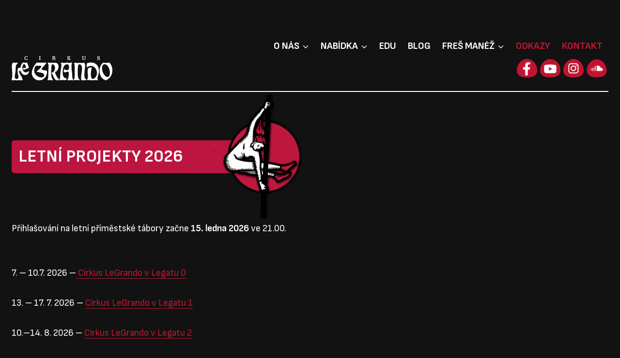

--- FILE ---
content_type: text/css
request_url: https://legrando.luzanky.cz/wp-content/themes/legrando_kadence_child/style.css?ver=6.9
body_size: 2956
content:
/*
Theme Name:     Legrando
Theme URI:      
Description:    Kadence child theme.
Author:         Ondřej Cach (ondrca@gmail.com)
Author URI:     https://www.ondrca.eu
Template:       kadence
Version:        0.2.0
*/


body:not(.home) .site-main-header-wrap .site-header-row-container-inner .site-container .site-main-header-inner-wrap.site-header-row.site-header-row-has-sides {
	padding-bottom: 16px;
	border-bottom: 2px solid white;
}
.homepage--illustration {
	top: 0;
	left: calc(50% + 128px);
	position: absolute;
	width: 256px;
}

body:not(.home) .homepage--illustration {
	display: none;
}

.homepage--illustration__right {
	position: absolute;
	right: 0;
	top: 0;
	transform: translateX(75%) translateY(-25%);
}

.homepage--illustration__left {
	position: absolute;
	transform: translateX(-75%) translateY(-33%);
	z-index: 10;
}

@media screen and (max-width: 1378px) {
	.homepage--illustration__right, .homepage--illustration__left {
		display: none;
	}
}

.site-main-header-wrap .site-header-main-section-right .site-header-item {
	align-items: center;
}

/*.custom-logo {
	padding-top: 100%;
}*/

/*
.home .site-main-header-wrap .site-header-main-section-right .site-header-item {
	padding-bottom: 40px;
}
*/

/*
@media screen and (max-width: 1378px) {
	body.home .custom-logo {
		width: 350px;
		transform: scale(1.25);
		transform-origin: bottom left;
		padding-top: 40px;
	}

	.home .site-main-header-wrap .site-header-main-section-right .site-header-item {
		padding-bottom: 0px;
		padding-top: 40px;
	}
}

@media screen and (max-width: 1200px) {
	body.home .custom-logo {
		transform: scale(1.3);
		width: 256px;
		padding-top: 100px;
	}

	.home .site-main-header-wrap .site-header-main-section-right .site-header-item {
		padding-bottom: 0px;
		padding-top: 100px;

	}
}

@media screen and (max-width: 1080px) {
	body.home .custom-logo {
		transform: scale(1);
		padding: 0;
	}

	.home .site-main-header-wrap .site-header-main-section-right .site-header-item {
		padding: 0;
	}

	.site-main-header-wrap .site-header-main-section-right {
		align-items: center;
	}
}
*/

.main-navigation .primary-menu-container > ul > li.menu-item.link__highlighted > a {
	color: var(--global-palette1);
}


ul.sub-menu {
	border-radius: 6px;
}

ul.sub-menu li:first-child,
ul.sub-menu li:first-child a {
	border-top-left-radius: 6px;
	border-top-right-radius: 6px;
}

ul.sub-menu li:last-child,
ul.sub-menu li:last-child a {
	border-bottom-left-radius: 6px;
	border-bottom-right-radius: 6px;
}



.site-footer-section {
	align-items: center;
}

.footer--decoration__bottom {
	transform: translateY(10px);
}



.entry-hero-container-inner .entry-header.page-title {
	
}

.entry-header__with-image {
	display: inline-flex;
	flex-direction: row;
	align-items: center;
	justify-content: start;
	width: auto;
	position: relative;
}

.entry-header__with-image .wp-post-image {
	height: 256px;
	width: auto;
	object-fit: contain;
	margin: 6px 0;
	margin-left: -100px;
}

h1.entry-title, h1.archive-title {
	background-color: var(--global-palette2);
	color: background-color: var(--global-palette4);
	border-radius: 6px;
	padding: 8px 14px;
	padding-right: 140px;
	display: inline-block;
}

@media screen and (max-width: 500px) {
	h1.entry-title, h1.archive-title {
		padding-right: 60px;
	}
}


.wp-block-embed__wrapper iframe, iframe {
	border-radius: 6px;
}

.attachment-post-thumbnail, .attachment-large, .wp-post-image {
	border-radius: 6px;
}

.has-background {
	border-radius: 6px;
}

.wp-block-image .is-style-rounded img, .wp-block-image.is-style-circle-mask img, .wp-block-image.is-style-rounded img {
	border-radius: 6px;
}



.grid-cols-2-auto .kt-inside-inner-col {
	display: grid;
	grid-template-columns: repeat(2, minmax(0, 1fr));
	grid-gap: 120px 60px;
}

.grid-cols-2-auto .kt-inside-inner-col > div {
	height: 100%;
	width: 100%;
	display: flex;
}

@media screen and (max-width: 1024px) {
	.grid-cols-2-auto .kt-inside-inner-col {
		grid-template-columns: 1fr;
	}
}




@media screen and (min-width: 720px) and (max-width: 1024px) {
	.site-footer-row-container-inner .site-footer-row.site-footer-row-tablet-column-layout-default, .site-footer-row-container-inner .site-footer-row.site-footer-row-tablet-column-layout-row {
		grid-template-columns: minmax(0, 1fr) minmax(0, 1fr) !important;
	}
}


.video-template--list {
	margin-top: 0;
}

.video-archive .entry-header {
	margin-bottom: 0;
}


.lektor-columns {
	display: grid;
	grid-template-columns: repeat(2, 1fr);
	grid-gap: 60px;
	margin-bottom: 40px;
}


.lektori--grid {
	display: grid;
	grid-template-columns: repeat(4, 1fr);
	grid-gap: 20px;
}

@media screen and (max-width: 1080px) {
	.lektori--grid {
		grid-template-columns: repeat(3, 1fr);
	}
}

@media screen and (max-width: 800px) {
	.lektori--grid {
		grid-template-columns: repeat(2, 1fr);
	}
}

@media screen and (max-width: 450px) {
	.lektori--grid {
		grid-template-columns: 1fr;
	}
}


.wp-block-button__link {
	border-radius: 6px !important;
}



.pmpro_content_message {
	position: relative;
	margin: 24px 0;
}

.pmpro_content_message__wrapper {
	background-color: var(--global-palette1);
	border-radius: 6px;
	padding: 24px;
	text-align: center;
	display: flex;
	flex-direction: column;
	justify-content: center;
	align-items: center;
	position: relative;
	z-index: 20;
}

.pmpro_content_message:before{
	content: '';
	position: absolute;
	left: 0;
	top: -150px;
	width: 100%;
	height: 190px;
	z-index: 10;
	
	background: linear-gradient(to bottom, rgba(255,255,255,0) 0%, rgb(192, 22, 50) 100%);
}


.pmpro_custom_buttons {
	display: flex;
	justify-content: center;
	max-width: 860px;
	width: 100%;
}

.pmpro_custom_buttons a {
	flex: 1;
	border-radius: 6px !important;
	padding: 10px 20px !important;
}



.buttons__edu .wp-block-button {
	margin: 12px 0 !important;
}

.buttons__edu .wp-block-button__link {
	background-color: var(--global-palette2);
	border: 4px solid var(--global-palette9);
}

.hover-card {
	transition: all 0.15s ease-in;
	border-radius: 6px !important;

}

.hover-card:hover {
	transform: translateY(-8px);
	box-shadow: rgba(255, 255, 255, 0.5) 0px 4px 12px;
}

#loginform {
	margin: 0 auto;
	max-width: 600px;
}

#loginform input[type="submit"],
#loginform input[type="text"],
#loginform input[type="password"]
{
	width: 100%;
	max-width: none;
}




.homepage-video__bg {
	position: relative;
	margin-top: -190px;
}

.homepage-video__wrapper {
	position: relative;
	width: 100%;
}

.homepage-video__wrapper video {
	width: 100%;
}

.homepage-video__wrapper svg {
	position: absolute;
	top: 0;
	left: 0;

	width: 100%;
	height: 100%;
}

.homepage-video__wrapper svg rect {
	-webkit-mask: url(#homepage-video__mask);
	mask: url(#homepage-video__mask);
}


.homepage-video__logo {
	position: absolute;
	left: 0;
  	right: 0;
  	top: 0;
  	bottom: 0;
  	margin: auto;
  	width: 100%;
  	max-width: var(--global-content-width);
  	padding: 0 var(--global-content-edge-padding);
  	display: flex;
  	align-items: center;
  	justify-content: start;
}

.homepage-video__logo img {
	margin: 46px;
	margin-bottom: 18%;
}

@media screen and (max-width: 1200px) {
	.homepage-video__logo img {
		width: 256px;
	}
}

@media screen and (max-width: 860px) {
	.homepage-video__logo img {
		width: 200px;
	}
}

@media screen and (min-width: 860px) {
	.homepage-video__bg {
		margin-top: -190px;
	}
}

@media screen and (max-width: 600px) {
	.homepage-video__logo img {
		width: 160px;
		margin-left: 16px;
		margin-right: 16px;
	}
}

@media screen and (max-width: 420px) {
	.homepage-video__logo img {
		width: 120px;
		margin-bottom: 25%;
	}
}



/*.spacer-16-9 {
	display: block;
	width: 100vw;
	height: auto !important;
	aspect-ratio: 16 / 9;
}*/

/* body.home .site-main-header-inner-wrap {
	min-height: 100vh;
} */

body.home {
	background-image: none;
}

body.home .content-area {
	margin-top: -5%;
}



@media screen and (min-width: 1025px) {
  .posts-4-columns {
    grid-template-columns: repeat(3, minmax(0, 1fr));
  }
}

@media screen and (min-width: 1280px) {
  .posts-4-columns {
    grid-template-columns: repeat(4, minmax(0, 1fr));
  }
}

.social-button {
	background-color: transparent !important;
}



.wp-block-kadence-posts .content-bg {
	background-color: transparent !important;
}


--- FILE ---
content_type: image/svg+xml
request_url: https://legrando.luzanky.cz/wp-content/uploads/2023/05/jihomoravsky-kraj.svg
body_size: 2575
content:
<?xml version="1.0" encoding="UTF-8"?><svg xmlns="http://www.w3.org/2000/svg" width="96.3256mm" height="9.8407mm" viewBox="0 0 273.049 27.8948"><defs><style>.d{fill:#fff;}</style></defs><g id="a"/><g id="b"><g id="c"><g><path class="d" d="M.0934,27.8325l-.0934-3.9137q.4037,.031,.7145,.031c1.5223,0,2.3298-1.0252,2.3298-2.8269V6.3373H7.5795v15.4066c0,3.7591-2.4852,6.1506-6.3369,6.1506-.3107,0-1.1492-.062-1.1492-.062M7.7659,4.3802H2.9513V0H7.7659V4.3802Z"/><path class="d" d="M16.65,4.3802h-4.8146V0h4.8146V4.3802Zm-4.7212,1.9571h4.5662v15.6554h-4.5662V6.3373Z"/><path class="d" d="M20.968,0h4.5662V8.4494c.9628-1.46,2.6712-2.3608,4.7526-2.3608,3.541,0,5.8398,2.2364,5.8398,5.7154v10.1887h-4.5352V12.9847c0-1.7397-1.0872-2.8579-2.7645-2.8579-2.1744,0-3.2926,1.8017-3.2926,5.032v6.834h-4.5662V0Z"/><path class="d" d="M39.4364,14.1647c0-4.6592,3.417-8.0762,8.2626-8.0762,4.7836,0,8.2626,3.417,8.2626,8.0762s-3.479,8.0766-8.2626,8.0766c-4.8456,0-8.2626-3.4174-8.2626-8.0766m11.959,0c0-2.4848-1.491-4.1931-3.6964-4.1931-2.2368,0-3.7278,1.7083-3.7278,4.1931s1.4909,4.1935,3.7278,4.1935c2.2054,0,3.6964-1.7083,3.6964-4.1935"/><path class="d" d="M59.6278,6.3372h4.5662v2.112c.9008-1.3976,2.3294-2.3608,4.4109-2.3608,2.4228,0,3.9451,.9942,4.7212,2.7955,.8389-1.4906,2.7339-2.7955,5.2807-2.7955,3.386,0,5.6224,2.2678,5.6224,5.2497V27.8948h-4.5348V12.6737c0-1.7083-.9322-2.7641-2.5476-2.7641-1.8947,0-2.9819,1.5529-2.9819,4.0691v13.9161h-4.5038V12.6737c0-1.7083-.9318-2.7641-2.5162-2.7641-1.8637,0-2.9509,1.5839-2.9509,4.0691v13.9161h-4.5662V6.3372Z"/><path class="d" d="M87.9274,14.1647c0-4.6592,3.417-8.0762,8.2626-8.0762,4.7836,0,8.2626,3.417,8.2626,8.0762s-3.479,8.0766-8.2626,8.0766c-4.8456,0-8.2626-3.4174-8.2626-8.0766m11.959,0c0-2.4848-1.4909-4.1931-3.6964-4.1931-2.2368,0-3.7278,1.7083-3.7278,4.1931s1.491,4.1935,3.7278,4.1935c2.2054,0,3.6964-1.7083,3.6964-4.1935"/><path class="d" d="M116.6917,10.3442c-2.0501,0-4.0071,1.5533-4.0071,5.9952v5.6531h-4.5658V6.3371h4.5658v2.7025c.7145-1.6773,2.7335-2.9509,4.5972-2.9509,.5281,0,1.2426,.093,1.6777,.2484l-.2797,4.3799c-.5281-.2487-1.2736-.3727-1.9881-.3727"/><path class="d" d="M135.2828,12.7049v9.2878h-4.4109v-1.9881c-.9009,1.3666-2.6715,2.2364-4.4109,2.2364-3.0443,0-5.1873-2.0501-5.1873-4.6592,0-3.1067,2.2674-4.784,6.7717-5.2497l2.8265-.2794v-.0934c0-1.5529-1.0562-2.4852-2.7335-2.4852-1.4909,0-2.5782,.9008-2.7335,2.4232l-3.9761-.7459c.4971-3.0749,3.355-5.063,6.7097-5.063,4.2555,0,7.1444,2.2054,7.1444,6.6163m-4.4109,2.7955v-.2484l-2.9199,.3417c-1.5529,.1554-2.3298,.9318-2.3298,1.8327,0,.8699,.6835,1.5529,1.9571,1.5529,2.0501,0,3.2616-1.6463,3.2926-3.479"/><polygon class="d" points="137.8457 6.3372 142.4115 6.3372 145.5802 16.7119 148.7481 6.3372 153.3453 6.3372 147.6612 21.9926 143.5301 21.9926 137.8457 6.3372"/><path class="d" d="M155.1463,17.5509l3.665-1.429c.3731,1.46,1.5847,2.6712,3.3236,2.6712,1.2116,0,2.0191-.5897,2.0191-1.46,0-2.4538-8.2932-.8075-8.2932-6.7403,0-2.4542,2.1431-4.5042,5.5907-4.5042,3.1997,0,5.8402,1.5533,6.5543,3.8208l-3.665,1.5219c-.4041-1.4286-1.6777-2.0811-2.7332-2.0811-1.0256,0-1.7397,.4347-1.7397,1.1182,0,2.4852,8.418,.4351,8.418,6.7717,0,2.7025-2.4852,5.001-6.1509,5.001-3.82,0-6.1812-2.3294-6.9886-4.6902"/><polygon class="d" points="178.4893 15.5315 176.7814 17.2402 176.7814 21.9928 172.1842 21.9928 172.1842 0 176.7814 0 176.7814 11.4623 182.0001 6.3374 187.7152 6.3374 181.5336 12.4876 188.1813 21.9928 182.7452 21.9928 178.4893 15.5315"/><path class="d" d="M205.5316,6.3371l-8.2634,21.3088h-4.6592l2.4852-6.4295-6.0262-14.8793h4.9386l3.3558,9.0701,3.5096-9.0701h4.6596Zm-7.1758-1.7393h-3.1997L196.9583,.0002h5.1873l-3.7898,4.5976Z"/><polygon class="d" points="224.6328 15.5315 222.9241 17.2402 222.9241 21.9928 218.3269 21.9928 218.3269 0 222.9241 0 222.9241 11.4623 228.1428 6.3374 233.8586 6.3374 227.6771 12.4876 234.3247 21.9928 228.8879 21.9928 224.6328 15.5315"/><path class="d" d="M244.9813,10.3442c-2.0501,0-4.0071,1.5533-4.0071,5.9952v5.6531h-4.5662V6.3371h4.5662v2.7025c.7145-1.6773,2.7335-2.9509,4.5972-2.9509,.5285,0,1.2426,.093,1.6781,.2484l-.2801,4.3799c-.5273-.2487-1.2736-.3727-1.9881-.3727"/><path class="d" d="M262.7978,12.7049v9.2878h-4.4113v-1.9881c-.9005,1.3666-2.6716,2.2364-4.4105,2.2364-3.0443,0-5.1873-2.0501-5.1873-4.6592,0-3.1067,2.267-4.784,6.7713-5.2497l2.8265-.2794v-.0934c0-1.5529-1.0558-2.4852-2.7335-2.4852-1.4906,0-2.5782,.9008-2.7332,2.4232l-3.9761-.7459c.4971-3.0749,3.3546-5.063,6.7093-5.063,4.2563,0,7.1448,2.2054,7.1448,6.6163m-4.4113,2.7955v-.2484l-2.9195,.3417c-1.553,.1554-2.3302,.9318-2.3302,1.8327,0,.8699,.6835,1.5529,1.9571,1.5529,2.0501,0,3.2616-1.6463,3.2926-3.479"/><path class="d" d="M265.3761,27.8325l-.093-3.9137q.4041,.031,.7141,.031c1.5227,0,2.3302-1.0252,2.3302-2.8269V6.3373h4.5352v15.4066c0,3.7591-2.4852,6.1506-6.3369,6.1506-.3103,0-1.1496-.062-1.1496-.062m7.6729-23.4523h-4.8146V0h4.8146V4.3802Z"/></g></g></g></svg>

--- FILE ---
content_type: image/svg+xml
request_url: https://legrando.luzanky.cz/wp-content/uploads/2023/05/brno.svg
body_size: 1277
content:
<?xml version="1.0" encoding="UTF-8"?><svg xmlns="http://www.w3.org/2000/svg" width="62.4448mm" height="14.5592mm" viewBox="0 0 177.0088 41.2703"><defs><style>.d{fill:#fff;}</style></defs><g id="a"/><g id="b"><g id="c"><g><polygon class="d" points="27.7418 41.2703 26.3661 41.2703 26.3661 0 27.7418 0 27.7418 41.2703 27.7418 41.2703"/><polygon class="d" points="69.0135 41.2703 72.4519 41.2703 72.4519 0 69.0135 0 69.0135 41.2703 69.0135 41.2703"/><polygon class="d" points="113.7274 41.2703 121.9828 41.2703 121.9828 0 113.7274 0 113.7274 41.2703 113.7274 41.2703"/><polygon class="d" points="163.2523 41.2703 177.0088 41.2703 177.0088 0 163.2523 0 163.2523 41.2703 163.2523 41.2703"/><path class="d" d="M135.6327,20.6422c0-4.4483,2.5178-7.0284,6.9796-7.0284,4.4671,0,6.9894,2.5801,6.9894,7.0284,0,4.4431-2.5223,7.0141-6.9894,7.0141-4.4619,0-6.9796-2.5711-6.9796-7.0141m6.9796-4.4062c-2.5411,0-3.0584,2.3465-3.0584,4.4573,0,1.9899,.5173,4.3537,3.0584,4.3537,2.5433,0,3.0644-2.3638,3.0644-4.3537,0-2.1108-.5211-4.4573-3.0644-4.4573"/><polyline class="d" points="86.52 13.8955 91.7523 13.8955 96.2705 23.9342 96.3118 23.9034 96.3118 13.8955 99.6653 13.8955 99.6653 27.3748 94.4931 27.3748 89.9246 17.0499 89.8863 17.0499 89.8863 27.3748 86.52 27.3748 86.52 13.8955"/><path class="d" d="M46.2552,27.3748h-3.7395V13.8955h6.2445c2.2775,0,5.2255,.6134,5.2255,3.4767,0,2.0153-1.5483,3.0756-3.4354,3.2986v.0796c2.3886,.0511,2.8316,1.2698,3.0817,3.3483,.0916,1.1286,.2959,2.1949,.6075,3.2762h-4.0481c-.2065-.9304-.3139-1.9035-.407-2.8594-.1479-1.6219-.2268-2.2993-2.1288-2.2993h-1.4004v5.1587m1.4568-7.7658c1.1894,0,2.3496-.169,2.3496-1.5506,0-1.3862-1.1601-1.5484-2.3496-1.5484h-1.4568v3.099h1.4568"/><path class="d" d="M0,27.3748V13.8955H6.4577c2.538,.0188,4.6653,1.1533,4.6653,3.5285,0,1.6601-1.3967,2.6648-2.9075,2.9457v.0428c1.7894,.2433,3.2469,1.3801,3.2469,3.3055,0,3.9212-5.0048,3.6569-5.1332,3.6569H0m3.7395-8.1225l1.8952-.0188c1.0084,0,1.661-.3927,1.661-1.4169,0-.7667-.6525-1.3066-1.5296-1.3066H3.7395v2.7423m2.179,5.5131c.9304,0,1.6227-.5624,1.6227-1.3997,0-.7509-.5211-1.4612-1.3644-1.5183H3.7395v2.918h2.179"/></g></g></g></svg>

--- FILE ---
content_type: image/svg+xml
request_url: https://legrando.luzanky.cz/wp-content/uploads/2023/05/luzanky.svg
body_size: 4215
content:
<?xml version="1.0" encoding="UTF-8"?><svg xmlns="http://www.w3.org/2000/svg" width="62.4361mm" height="22.8451mm" viewBox="0 0 176.9842 64.7576"><defs><style>.d{fill:#fff;}</style></defs><g id="a"/><g id="b"><g id="c"><g><path class="d" d="M14.5968,.9518c-2.6176,2.1133-6.6521,6.2918-8.5732,8.5252-1.1767,1.3448-3.0018,3.4101-2.5936,4.7309,.3122,1.0086,1.9212,1.0566,3.5061,0,1.585-1.0807,3.0739-2.2574,4.4907-3.5542,2.5215-2.3534,3.0258-3.0018,3.1699-3.1459,.2401-.2642,.3842-.0961,.3842,.1201,.024,.4323-.072,2.2574-.072,3.4101,.024,1.2488,.2882,3.0499,1.9452,3.7223s4.0585-.7204,7.0123-3.0739c.8645-.6964,1.1287-.9366,1.657-1.3208,.6004-.4563,.5523,.024,.5283,.5043-.048,.8645,.072,2.2574,1.2247,2.9058,1.2247,.7204,3.4821,.7685,7.2524-1.7771,3.1459-2.1133,5.1391-3.194,6.9162-5.3072,.7445-.8645,1.561-3.1699-.3842-4.1786-1.2728-.6484-3.266,.1201-4.7549,.7925-.9366,.4563-1.8491,.9846-2.7377,1.5369-.2882,.1921-.6964,.4563-.8165,.1201-.048-.1201,.048-.7685,0-1.3208-.072-1.0807-.4082-2.4495-1.9692-2.9538-1.2247-.4082-2.4975,.072-3.4821,.6724s-4.4907,3.5782-5.7395,4.6108c-.5523,.4563-1.2968,.9366-1.4649-.7925-.1921-1.9212-.4563-3.7223-1.3208-4.5628-.6724-.6724-2.4015-1.0807-4.1786,.3362"/><path class="d" d="M28.5734,21.8926c-.1441-1.2968-.2642-3.314-2.0172-3.4821-.7685-.072-2.6656,.2882-3.5302,3.5061-.7925,2.9778-.4563,6.0757-.072,7.9248,.5043,2.5215,2.0172,7.1324,5.8836,8.261,4.1786,1.2247,9.3657-2.2814,12.3195-10.3023,2.4735-6.7481,1.2007-8.117,.1441-8.3331-1.3448-.2882-2.6416,2.2574-5.1872,4.7069-2.4735,2.4015-3.7703,4.0825-5.7155,3.1699-1.4169-.6724-1.633-3.5302-1.8251-5.4513"/><path class="d" d="M134.2379,27.7282c.2161-1.633,.6244-5.1151,.7204-7.7808,.0961-2.4255-1.4889-3.0979-2.8818-2.2334-1.7771,1.1287-4.4187,4.2026-6.9883,14.0486-2.5696,9.846-2.0653,15.8977-1.681,17.0024,.6724,1.9452,2.3054,2.0172,3.5302,.6724,1.3448-1.5129,3.1939-6.0997,4.0345-7.6607,.1681-.3122,.4323-.6004,.9366-.3602,.6484,.3122,3.3621,1.8972,7.7808,3.7943,3.9144,1.681,5.1151,2.1133,7.5166,2.4975,3.9384,.6244,4.5868-1.8731,3.314-3.4581-1.2007-1.4889-2.5215-2.2093-4.7789-3.6742-2.9058-1.8972-6.8442-3.6022-7.0363-4.5388-.1201-.6004,1.609-1.1287,3.8183-2.1373,1.8251-.8165,4.947-2.2574,7.7808-5.0191,2.4495-2.3775,.6724-3.9384-.6724-3.9384-1.4409,0-3.0739,.3362-6.7481,1.585-3.1219,1.0566-5.1151,1.8011-7.5886,2.9778-1.1287,.5763-1.3689,.6964-1.0567-1.7771"/><path class="d" d="M50.811,14.4481c-1.3208,.3602-3.9144,1.5369-2.1133,3.314,2.1133,2.0893,8.4051,1.681,11.0227,.9366,2.0172-.5764,5.1632-2.2814,6.2438-4.6588,1.0086-2.2574-.7925-3.0979-4.0105-2.4015-3.8904,.8165-5.8836,1.4169-11.1428,2.8097"/><path class="d" d="M52.3479,21.9887c-1.5369,.2401-4.2746,.8885-5.7875,1.7291-1.0566,.6004-1.633,1.705-1.5129,2.6416,.1681,1.2488,1.2247,2.2093,2.4975,2.2334,2.7377,.1921,6.0517-.7204,6.2438,.1201,.1441,.5523-1.2247,2.0412-1.9212,2.8818-1.2007,1.4889-6.4599,7.1324-8.5973,10.7105-1.2007,2.0412-1.8972,3.6983-1.3929,5.4513,.5523,1.9452,2.8818,2.6896,5.7635,2.5936,5.4753-.1921,7.3725-.2401,10.9507-.6964,2.8577-.3602,6.556-1.0566,5.9316-4.1305-.3842-1.9212-3.8183-2.6896-4.899-2.9058-1.657-.3362-3.0018-.2882-4.7549-.4803-.7445-.072-.6724-.6484-.0961-1.5129,.5283-.7925,.6964-1.0086,1.3448-1.8731,1.0086-1.3448,8.0689-10.8066,9.0775-13.6163,.5764-1.609-.048-3.1699-2.2574-3.6502-2.4015-.5283-7.7087,.048-10.6385,.4803"/><path class="d" d="M92.9567,12.0946c-1.2728,.5764-4.1545,2.0172-4.875,3.0979-.7204,1.0807-.4563,2.9298,1.5369,2.9298,2.2094,0,5.3072-.3842,7.8288-1.3448s3.9384-1.8011,3.8664-3.7463c-.072-2.1133-2.2814-2.9538-4.3226-2.4015-1.3688,.3602-2.7377,.8405-4.0345,1.4649"/><path class="d" d="M98.36,21.9406c-.9606,1.1047-2.5456,1.9452-4.1065,16.306-1.3688,12.6797,3.6983,11.1188,4.7069,9.9901,1.7291-1.9452,2.1853-3.8183,3.7703-8.0929,1.3448-3.6502,1.1527-4.2746,1.8972-3.218s3.9384,6.7001,7.0603,9.4858c3.1219,2.7857,4.4667-.8165,5.3793-2.5936,.9126-1.7771,5.8356-15.4174,4.899-18.9236-.9366-3.5061-4.2986-2.9538-6.3639,1.0086-2.4735,4.7309-2.3775,6.4119-3.3621,5.2592-.7445-.9126-4.5148-6.9162-6.6281-9.2937-2.0893-2.3534-5.2832-2.2334-7.2524,.072"/><path class="d" d="M163.5118,15.1445c-1.2247,.0961-2.8097,1.4409-4.4187,3.9864-1.4169,2.2093-2.5455,3.7943-3.9864,8.5492-1.4409,4.7549,.7204,8.0449,3.5061,9.6059,2.5215,1.4169,4.2506,1.2728,5.8596,1.0566s2.7617-1.1047,1.8251,.6484c-.8885,1.681-2.4495,4.0825-6.1958,6.0997-3.1459,1.681-5.1632,.2642-5.5234,2.5696-.1921,1.2728,1.7291,3.7463,6.628,3.6502s10.7826-2.1373,13.9525-14.0486c2.5215-9.5098,2.2094-11.479,.4083-12.8959-2.6176-2.0653-5.5474,1.9932-6.1478,2.7137-.8405,1.0086-2.6656,3.6742-4.851,3.8423-1.7291,.1441-2.7137-1.3448-1.633-4.0825,1.2968-3.242,2.9058-7.6127,3.0258-9.1976,.2161-2.0893-1.2488-2.5936-2.4495-2.4975"/><path class="d" d="M81.91,29.3612c-.048,.3602-.1441,.7204-.2642,1.0807-.072,.2642-.1921,.5043-.3362,.7445h0c-.7925,1.561-2.0172,2.8818-3.5061,3.7943-.4803,.3122-1.0566,.4803-1.633,.4563-.4803-.024-.9126-.2401-1.2247-.6004-.3362-.4563-.4803-1.0326-.3602-1.609,.3122-2.0172,1.609-3.9384,4.1786-4.8029,.3842-.1201,.7925-.2161,1.2007-.2882h0l.0961-.024c.072,0,.9126-.0961,1.2968,.0961s.5764,.3842,.6244,.7445c-.048,.1441-.048,.2642-.072,.4082h0m7.6126,9.6779c-.3122-1.2488-.6964-2.7857-.5043-4.5868,.0961-.8405,.3842-1.7771,.7204-2.7857,.8165-2.5215,1.8251-5.6434-.4083-8.9094-1.2968-1.8731-3.4341-2.9778-6.1958-3.1699-2.7617-.1921-5.6675,.6004-7.3005,1.4649-5.6434,3.0499-8.7894,7.2284-9.3657,12.4636-.2642,2.4255,.4803,4.827,2.0412,6.6761,1.4649,1.681,3.5302,2.7137,5.7635,2.8577,2.8337,.1921,5.9797-.8885,9.1256-3.1699,.4803,1.2007,1.2968,2.2574,2.3534,3.0018,.4323,.2882,.9126,.4803,1.4409,.5283,1.4169,.0961,2.4735-1.0807,2.6416-2.2334,.0961-.5523-.096-1.2488-.3122-2.1373"/><path class="d" d="M14.6449,40.2638c.6964-3.266,2.2334-9.6779,2.7137-12.2955,.4323-2.2814,1.4409-7.0363-.2161-7.9008-1.3208-.6964-3.5302,.6244-5.2112,3.0739-1.681,2.4495-5.0911,8.4772-6.4359,18.1791-1.3448,9.7019,3.9384,9.5338,6.3159,9.4378,4.1545-.1681,7.0123-1.4169,9.822-2.6896,6.2438-2.8577,5.3553-6.0997,3.338-6.7721-2.5696-.8405-5.5954-.5764-8.3091-.5043-1.657,.048-2.1613,.1921-2.0172-.5283"/><path class="d" d="M.0439,54.5766c.2161,2.0893,1.2488,4.2266,3.3621,6.508,2.7617,2.9778,5.2832,3.9624,9.1976,3.6022,4.1786-.3842,8.3571-3.9864,10.5424-7.4205,1.8731-2.9298,1.8491-5.1391,.8885-5.4753-1.1047-.3842-2.2334,.9846-4.3467,2.5936-2.6656,2.0412-6.3159,3.8183-9.9901,3.0739-4.6588-.9126-6.3399-5.2112-8.3331-5.1872-1.2007,0-1.4889,.9126-1.3208,2.3054"/></g></g></g></svg>

--- FILE ---
content_type: image/svg+xml
request_url: https://legrando.luzanky.cz/wp-content/uploads/2023/05/cirkonet.svg
body_size: 7941
content:
<?xml version="1.0" encoding="UTF-8"?><svg xmlns="http://www.w3.org/2000/svg" width="66.9284mm" height="29.1739mm" xmlns:xlink="http://www.w3.org/1999/xlink" viewBox="0 0 189.7184 82.6978"><g id="a"/><g id="b"><g id="c"><image transform="scale(.8108)" xlink:href="[data-uri]"/></g></g></svg>

--- FILE ---
content_type: image/svg+xml
request_url: https://legrando.luzanky.cz/wp-content/uploads/2023/05/legrando_logo_sm.svg
body_size: 8691
content:
<?xml version="1.0" encoding="UTF-8"?><svg xmlns="http://www.w3.org/2000/svg" width="83.2672mm" height="19.9699mm" viewBox="0 0 236.0331 56.6076"><defs><style>.d{fill:#fff;fill-rule:evenodd;}</style></defs><g id="a"/><g id="b"><g id="c"><g><path class="d" d="M200.6037,8.4912c.9225,.3799,1.911,.5738,2.9087,.5705,1.8123,0,3.4569-.8279,3.4569-2.6626,0-3.0317-4.7546-2.2375-4.7546-4.2959,0-.839,.6824-1.3425,1.7117-1.3425s1.3201,.5482,1.4096,1.8571h1.1747V.5594C205.6883,.1872,204.7954-.0036,203.8928,0c-2.2375,0-3.2891,1.0628-3.2891,2.5843,0,2.8416,4.6763,2.0585,4.6763,4.1729-.0328,.8953-.7851,1.5945-1.6804,1.5617-.0629-.0023-.1256-.0083-.1878-.0179-1.5886,0-1.5886-.9174-1.5886-2.0696h-1.2642v2.2375l.0448,.0224ZM170.2638,.9733h.6712c.4922,0,.5705,.1007,.5705,.5482V6.2314c.1271,.9804-.5647,1.8781-1.545,2.0052-.1594,.0207-.3207,.0198-.4798-.0027-1.3201,0-1.79-.839-1.79-2.2375V1.5215c0-.4475,.0783-.5482,.5594-.5482h.7607V.2574h-4.0833V.9733h.5929c.4922,0,.5594,.1007,.5594,.5482V5.9964c0,2.2375,1.253,3.0877,3.4345,3.0877,1.5578,.1897,2.9745-.9194,3.1642-2.4773,.0224-.184,.0267-.3697,.013-.5545V1.4991c0-.4475,.0783-.5482,.5705-.5482h.5817V.235h-3.5799V.9733h0Zm-40.386,0h.8167c.4922,0,.5705,.1007,.5705,.5482V7.5738c0,.4475-.0783,.5482-.5705,.5482h-.8279v.6824h4.0833v-.716h-.5146c-.481,0-.5594-.1007-.5594-.5482V1.4991c0-.4475,.0783-.5482,.5594-.5482h.6153V.235h-4.1617V.9733h-.0112Zm3.0541,3.3562l2.2375,3.0429c.1412,.1512,.2313,.343,.2573,.5482,0,.1566-.1342,.2237-.4363,.2237h-.4587v.66h4.061v-.716h-.5594c-.2573,0-.4922-.1342-.7831-.5034l-2.7297-3.5687,2.4612-2.7185c.1662-.2527,.46-.391,.7607-.358h.4139V.2238h-3.3562V.9733h.4699c.2237,0,.3244,.0895,.3244,.2126s-.0783,.2126-.2461,.3916l-2.4164,2.7521ZM97.8039,1.13h1.018c.7371-.0804,1.3997,.4519,1.4801,1.189,.006,.0547,.0086,.1097,.0078,.1647,0,1.1187-.9062,1.6333-2.0808,1.6333h-.4251V1.13Zm-3.0429-.1566h.8279c.4811,0,.5594,.1007,.5594,.5482V7.5738c0,.4475-.0783,.5482-.5594,.5482h-.8279v.6824h4.3183v-.716h-.6712c-.4922,0-.5706-.1007-.5706-.5482v-2.6178h.5258c1.1187,0,1.5103,0,2.7521,3.8932h2.3381v-.716h-.4251c-.3804,0-.5034,0-1.1187-1.6893-.5146-1.432-.716-1.7788-1.913-1.969h0c1.1299-.0305,2.0263-.9618,2.0137-2.092,0-1.3425-1.0069-2.092-2.9422-2.092h-4.3295V.9733h.0224Zm-30.7985,0h.8279c.4922,0,.5817,.1007,.5817,.5482V7.5738c0,.4475-.0895,.5482-.5817,.5482h-.8279v.6824h4.4749v-.716h-.8279c-.4811,0-.5594-.1007-.5594-.5482V1.4991c0-.4475,.0783-.5482,.5594-.5482h.8279V.235h-4.4749V.9733Zm-26.8494,5.2804h-1.2642v.7048c0,1.0292-.6041,1.2753-1.555,1.2753-2.0473,0-2.4948-1.5215-2.4948-3.6135,0-3.1212,1.2865-3.7589,2.5619-3.7589,.8167,0,1.253,.2685,1.3313,1.1187l.0783,.8279h1.2306V.3804C36.1814,.1485,35.3357,.0207,34.484,0,31.3292,0,30.065,1.9354,30.065,4.7211c0,2.987,1.4767,4.3407,4.184,4.3407,.9838,.0095,1.9624-.1416,2.8975-.4475v-2.3829l-.0336,.0224Z"/><path class="d" d="M215.4157,15.2035c-.9733,0-2.4948,1.0292-4.061,2.8416-3.3562,3.826-5.2804,9.6994-5.2804,16.6131,0,7.764,2.4836,13.7715,7.3388,17.8996,2.2375,1.8907,5.8845,3.9491,7.0256,3.9491,1.7005,0,6.7124-3.3562,9.3973-6.3096,4.1281-4.4749,6.1866-10.3035,6.1866-17.4074,.1632-5.5201-1.5701-10.9294-4.9112-15.3266-.9435-1.3329-2.3822-2.2316-3.9939-2.4948-.5182,.041-1.0292,.1462-1.5215,.3132-1.5163,.4313-3.0891,.6312-4.6651,.5929-1.5576,.0381-3.1119-.1618-4.6091-.5929-.2989-.0618-.6016-.1029-.9062-.1231m2.6738,3.8149c2.7185,0,5.8733,2.1256,7.9318,5.2692,2.7436,4.4392,4.2106,9.5487,4.24,14.7672,0,5.9404-2.2375,9.6994-5.8733,9.6994-1.7676,0-4.3742-1.4543-6.2425-3.5128-3.9728-4.6615-6.2239-10.5462-6.3767-16.669-.0559-5.9852,2.3158-9.5092,6.3208-9.5092v-.0448Z"/><path class="d" d="M186.4295,26.4132c-3.3562,0-6.6117,1.3313-7.5738,3.0989-.481,.9062-.7272,2.9087-.7272,6.0635,0,.9062,.179,4.542,.3692,7.0256,.179,2.2375,.2349,4.005,.2349,5.2133,0,3.0317-.358,4.24-2.0585,7.2158,0,.1231-.1231,.1902-.1231,.2461,0,.6041,.6041,.9845,1.3984,.9845,.2627,.0062,.5253-.0163,.7831-.0671,1.0545-.2283,2.132-.3334,3.2107-.3132,.6712,0,1.5215,0,2.4948,.1231,2.9087,.3132,4.9112,.4363,5.5153,.4363s2.6066-.1231,5.3363-.3804c.7831,0,1.5103-.1231,2.0585-.1231,.7792,.005,1.5543,.1141,2.3046,.3244,.4486,.1538,.9146,.2515,1.3872,.2909,.5006-.0218,.9256-.3737,1.0404-.8614,.0072-.0669-.0177-.1333-.0671-.179-.5527-1.0395-.8841-2.1822-.9733-3.3562,.1928-1.644,.5412-3.2659,1.0404-4.8441,2.3605-8.3681,2.4836-9.0393,2.4836-12.8542,0-6.7124-2.4836-12.4291-6.9137-15.83-3.1548-2.4836-6.9697-3.6359-11.948-3.6359-3.5128,0-6.7795,.6153-8.301,1.5103-1.1187,.6712-1.4543,1.7005-1.4543,4.005,0,3.0989,.1231,5.0343,.4251,5.5936,.1231,.2461,.2461,.358,.358,.358s.2461-.1119,.481-.3021c.7293-.7807,1.5982-1.4182,2.5619-1.8795,1.8606-.9457,3.9098-1.4618,5.9964-1.5103,4.0303,.1299,7.7888,2.0646,10.2363,5.2692,2.4932,3.2273,3.9098,7.1562,4.0498,11.232-.0547,3.2642-1.0448,6.4441-2.8528,9.1624-1.8795,2.7297-4.7322,4.721-6.7124,4.721-.9502-.0392-1.8633-.3801-2.6066-.9733-1.3984-1.2082-2.2375-4.7881-2.2375-9.2742,0-6.2425,1.1187-14.0065,2.2375-15.7629,.0572-.0933,.0987-.1954,.1231-.3021,0-.2349-.6712-.4251-1.6445-.4251"/><path class="d" d="M147.6879,32.0516l.0671,7.4507c0,11.1873-.3021,13.6485-2.0025,14.9909-.6041,.4811-.7831,.7272-.7831,1.1187s.537,.8055,1.3872,.8055c.1447,.0054,.2891-.0174,.4251-.0671,1.5959-.334,3.2254-.4805,4.8553-.4363,1.7017,.0064,3.4015,.1147,5.0902,.3244,.5482,0,1.1187,.1119,1.4543,.1119,.7831,0,1.2753-.3692,1.2753-.8614s-.2461-.7272-1.2194-1.5103c-2.4165-1.9466-3.3562-5.9404-3.3562-14.2526,0-6.0635,.2461-14.0624,.5482-15.9419,.4251-3.2107,1.6333-4.6763,3.9379-4.6763,3.3562,0,5.4594,3.882,5.4594,10.2475,0,3.2779-.179,4.9112-1.2642,13.1562-.5071,3.0292-.7913,6.0916-.8502,9.1624,0,3.4569,.537,4.8553,1.8795,4.8553,.6075-.0181,1.213-.0779,1.8123-.179,.6015-.1123,1.2117-.1722,1.8235-.179,.8713,.0161,1.7413,.0758,2.6066,.179l1.6333,.0671c1.5215,0,2.6626-.8055,2.6626-1.8907,0-.3692-.179-.5482-.839-.7272-2.4948-.6712-3.882-4.184-3.882-9.8895,.0876-4.5647,.4612-9.1194,1.1187-13.6373,.383-2.568,.6072-5.1572,.6712-7.7528,0-2.8528-.537-4.9224-1.6333-6.2537-.4174-.564-.9827-1.0015-1.6333-1.2642-.2168,.0434-.4248,.1228-.6153,.2349-.7938,.4566-1.691,.703-2.6066,.716-.3427,.0232-.6865,.0232-1.0292,0-1.8123-.179-3.1548-.2909-4.1169-.2909-2.1338,.0838-4.26,.3043-6.3656,.66-1.3422-.4904-2.7555-.7587-4.184-.7943-2.1815,0-4.005,.7384-4.005,1.6445,.0245,.3282,.1772,.6337,.4251,.8502,1.2082,1.6333,1.2753,2.0025,1.2753,6.1194l-.0224,7.9094Z"/><path class="d" d="M132.2943,56.3168c1.2648-.1672,2.5391-.2531,3.8149-.2573,1.6033-.0012,3.2054,.0847,4.7993,.2573,.6167,.1209,1.2409,.1994,1.8683,.2349,.9733,0,1.4655-.2349,1.4655-.7831,0-.2573-.0671-.3692-.4922-1.2194-1.18-2.5873-1.7795-5.4014-1.7564-8.245-.1231-2.4836-.179-4.184-.179-4.6092-.1231-1.1187-.2461-2.6066-.4922-4.4749-.9621-7.8311-1.0292-8.9498-1.0292-12.787-.0948-2.2648,.1695-4.5302,.7831-6.7124,.1842-.5096,.3081-1.039,.3692-1.5774,0-.7272-.4251-1.1187-1.2642-1.1187-.5573,.001-1.1114,.0839-1.6445,.2461-1.1248,.3251-2.2864,.5055-3.4569,.537-.5052-.0069-1.0096-.0443-1.5103-.1119-1.3938-.3008-2.8142-.462-4.24-.4811-.7494,.0006-1.4975,.0604-2.2375,.179-1.3605,.2375-2.7364,.3759-4.1169,.4139-.6298-.008-1.2582-.0641-1.8795-.1678-1.3166-.2808-2.6589-.4233-4.005-.4251-1.1187,0-1.7005,.3021-1.7005,.839q0,.3021,.5482,1.4655c.5075,1.1223,.7779,2.3372,.7943,3.5687-.0612,1.3429-.2069,2.6805-.4363,4.005-1.3249,7.6439-2.2138,15.3569-2.6626,23.1017-.3021,3.4457-.6712,5.5153-1.1187,6.0523q-.7272,1.1187-.7272,1.3984c0,.5594,.6041,.8614,1.8235,.8614,1.1301-.0744,2.2524-.239,3.3562-.4922,.732-.1866,1.4824-.2917,2.2375-.3132,.179,0,1.018,.1231,2.3493,.3132,.6424,.1179,1.2935,.1815,1.9466,.1902,3.5128,0,5.4594-1.2194,5.4594-3.3562,0-.895-.4251-1.8123-.8502-1.8123-.1748,.0177-.3414,.0836-.481,.1902-.468,.1812-.9638,.2796-1.4655,.2909-3.7589,0-6.5893-5.7503-6.5893-13.4247,0-5.4482,1.1187-10.9076,2.7185-14.1183,1.4403-2.8801,4.304-4.7764,7.5178-4.9783,3.0877,0,4.598,2.1256,4.598,6.6117,0,3.4569-.3021,5.2804-1.1187,5.8845-1.5214,.8306-3.2342,1.2472-4.9671,1.2082-1.3428,.1221-2.6226-.5934-3.222-1.8011-.1231-.4251-.2461-.537-.4251-.537-1.2753,0-2.6738,2.2375-2.6738,4.2288s1.1187,3.3562,2.7409,3.3562c1.2059-.1452,2.3872-.4499,3.5128-.9062,1.0479-.3888,2.1501-.6115,3.2667-.66,1.7564,0,2.4948,1.1187,2.4948,3.6247-.0247,2.683-.2491,5.3604-.6712,8.0101-.66,4.184-1.1187,5.5936-2.1815,6.5446-.6712,.6153-.7272,.7272-.7272,.9733,0,.4811,.481,.7384,1.3313,.7384l.5258,.0447Z"/><path class="d" d="M99.4932,15.5168c-2.3605,.1231-3.8149,.1231-4.598,.1231-2.4141,.0159-4.8271-.1073-7.227-.3692-.5132-.1291-1.0377-.2078-1.5662-.2349-.7943,0-1.2194,.4139-1.2194,.9509,.0128,.278,.0773,.5512,.1902,.8055,1.0652,2.0306,1.5637,4.3106,1.4432,6.6005,0,.7943-.0559,2.3717-.1119,3.8708-.1902,5.5936-.4251,12.3843-.4251,13.7156-.0671,7.8311-.4251,11.4558-1.3425,13.3352-.4139,.9174-.4811,1.0292-.4811,1.3313s.3021,.6824,.8502,.6824c.3453-.0199,.689-.0609,1.0292-.1231,.9815-.1804,1.9779-.2665,2.9758-.2573,1.176-.011,2.3509,.0751,3.5128,.2573,1.0427,.1875,2.0966,.3071,3.1548,.358,.839,0,1.2753-.2349,1.2753-.7943,0-.2461-.1902-.5482-.5482-1.1187-2.7297-3.3562-3.882-8.3681-3.882-16.5907-.011-5.2788,.2916-10.5535,.9062-15.7964,.3692-1.9913,1.3313-3.0877,2.7856-3.0877,3.0317,0,5.4035,3.5687,5.4035,8.1779,.038,2.3335-.504,4.64-1.5774,6.7124-1.1187,2.2374-3.826,4.4749-5.5153,4.7322s-1.7676,.2349-1.7676,.7272c.0059,.2178,.1245,.4169,.3132,.5258,1.7564,1.2082,1.8795,1.3313,3.0877,3.826,3.5799,7.9318,4.4749,9.4309,5.9964,10.7062,1.3958,1.2401,3.1796,1.956,5.0455,2.0249,2.1815,0,4.1728-1.2753,4.1728-2.6738,0-.2349-.1231-.3021-.6041-.4251-1.5215-.358-3.7589-3.2107-5.7614-7.3836-2.2375-4.6092-3.2107-7.1599-3.2107-8.4352,0-.6712,.179-.8502,1.6333-1.5774,4.005-2.0025,6.4886-6.4886,6.4886-11.5788,0-3.3562-1.1187-6.1866-2.9646-7.5738-1.3984-1.0404-3.1101-1.4432-6.1306-1.4432h-1.3313Z"/><path class="d" d="M58.8722,15.2035c-6.8466,6.6005-11.5788,16.546-11.5788,24.4889,.1411,9.4183,7.8655,16.9526,17.2843,16.8592,10.3594,0,18.3695-8.8603,18.3695-20.249,.094-.7876-.1008-1.5825-.5482-2.2375q-.4139-.3021-3.1548-.6712c-6.4774-.839-8.9498-1.7005-8.9498-3.1548,0-1.1187,.9174-2.3605,4.7993-6.6005,3.6359-3.9379,6.4886-7.3948,6.4886-7.764s-.4251-.66-1.1187-.66l-21.5914-.0112Zm9.9455,7.3948c.4251,0,.6041,.2349,.6041,.839,0,2.0137-2.4836,5.2804-6.5446,8.6701-4.061,3.3897-4.005,3.3562-4.005,3.7589,0,.6153,.4811,.9845,1.5215,1.1187,3.7702,.5776,7.5051,1.3657,11.1873,2.3605,2.8528,.8502,4.721,2.9087,4.721,5.2133,0,3.0317-2.7297,5.1573-6.7124,5.1573-2.6064-.1059-5.1561-.7939-7.4619-2.0137-5.9964-3.0877-9.2742-7.9318-9.2742-13.9393,0-3.6918,1.2753-8.0548,2.9087-9.9455,.72-.9097,1.8157-1.4411,2.9758-1.4432,.3021,0,1.3313,0,2.3046,.179s2.7297,.1231,4.061,.1231,2.9758-.0671,3.5128-.1231l.2014,.0447Z"/><path class="d" d="M34.3497,29.747c.9733-.358,2.0025-.66,3.1548-.9733,2.2375-.5929,2.8416-1.1187,2.8416-2.0585,0-.5482,0-.7272-.66-2.0585-.7192-1.6227-1.2884-3.3078-1.7005-5.0343-.9062-3.826-1.3313-4.4749-2.8416-4.4749-.3021,0-1.3425,.1231-2.4276,.2461-.4433,.0291-.888,.0291-1.3313,0-.7125,.0039-1.4238-.056-2.1256-.179-.5764-.137-1.1645-.2194-1.7564-.2461-3.524,0-6.9137,7.529-6.9137,15.1587,0,8.0101,4.7881,13.9505,11.1873,13.9505,4.6763,0,8.5471-3.6471,8.5471-7.943,0-.6712-.3021-1.1187-.7831-1.1187-.2461,0-.5482,.2349-.9062,.66-1.2074,1.4674-3.0109,2.3137-4.9112,2.3046-4.8553,0-8.4352-4.542-8.4352-10.6615,0-4.7881,1.9466-8.7932,4.363-8.7932,.9733,0,1.5774,.7272,2.2375,2.4836,.358,1.1187,.9621,2.7968,1.1187,3.0877q.6041,1.5215,.6041,1.8235c0,.9733-1.5662,2.0025-3.0206,2.0025-.3609-.0026-.7166-.0867-1.0404-.2461-.4544-.2134-.9526-.3169-1.4543-.3021-.9087,.1438-1.5441,.9762-1.4432,1.8907-.068,1.2338,.8772,2.2892,2.111,2.3571,.0421,.0023,.0843,.0034,.1264,.0034,.7454-.0743,1.4763-.2551,2.1703-.537l3.2891-1.3425Z"/><path class="d" d="M7.7128,56.2608c2.9646,.1119,4.8441,.179,5.2692,.179s1.9354-.0671,3.5128-.179,2.6738-.2014,3.703-.2014c.8753-.0027,1.7487,.0835,2.6066,.2573,.561,.1056,1.1297,.1654,1.7005,.179,.6529,.0515,1.2239-.4361,1.2753-1.089,.0049-.062,.0049-.1243,0-.1863,0-1.7117-1.7564-5.5936-4.7322-10.6167-2.9758-5.0231-3.826-6.9809-3.826-8.9498,0-.9062,.4251-1.3984,1.1187-1.3984,.1669-.0101,.3341,.0127,.4922,.0671,.5598,.2218,1.1544,.343,1.7564,.358,1.1187,0,1.2194-.7831,1.2194-6.7124,0-.9062-.1902-1.3872-.5594-1.3872-.1422,.0192-.2814,.0568-.4139,.1119-.5482,.3132-.8502,.3692-2.3717,.4363-1.0798-.1132-2.157,.2364-2.9646,.9621-1.0292,1.0292-1.7005,3.3562-1.7005,6.0635,.0806,2.817,.4555,5.6179,1.1187,8.3569q1.1187,4.7993,1.1187,6.1306c0,2.9087-1.6893,4.8553-4.1729,4.8553s-4.5532-2.4276-4.5532-5.4594c.1277-2.2576,.4306-4.5018,.9062-6.7124,.8031-4.1554,1.2225-8.3759,1.253-12.6081,0-5.4482,.4811-7.1487,2.7297-9.8784,1.8123-1.8795,1.9913-2.1256,1.9913-2.8528-.0614-.534-.5441-.9172-1.0781-.8558l-.0407,.0055c-.3455,.0173-.6894,.0584-1.0292,.1231-.9878,.2731-2.007,.416-3.0317,.4251-.7127,.0118-1.4249-.0481-2.1256-.179-.7207-.2605-1.4734-.4223-2.2375-.4811-1.2301,.0843-2.3198,.8236-2.8528,1.9354-.8502,1.4543-1.2082,3.8149-1.2082,7.4507,0,1.9466,.0559,3.2779,.1231,4.4749q.7831,10.7398,.7831,14.3756c.0633,3.3683-.3128,6.7304-1.1187,10.0014-.2138,.6052-.3382,1.2384-.3692,1.8795-.0612,.7141,.4681,1.3426,1.1822,1.4037,.0906,.0078,.1818,.006,.2721-.0053,.3021,0,.8502-.0559,1.4543-.1119,.8502-.0671,2.8528-.179,3.6918-.179l1.1075,.0112Z"/></g></g></g></svg>